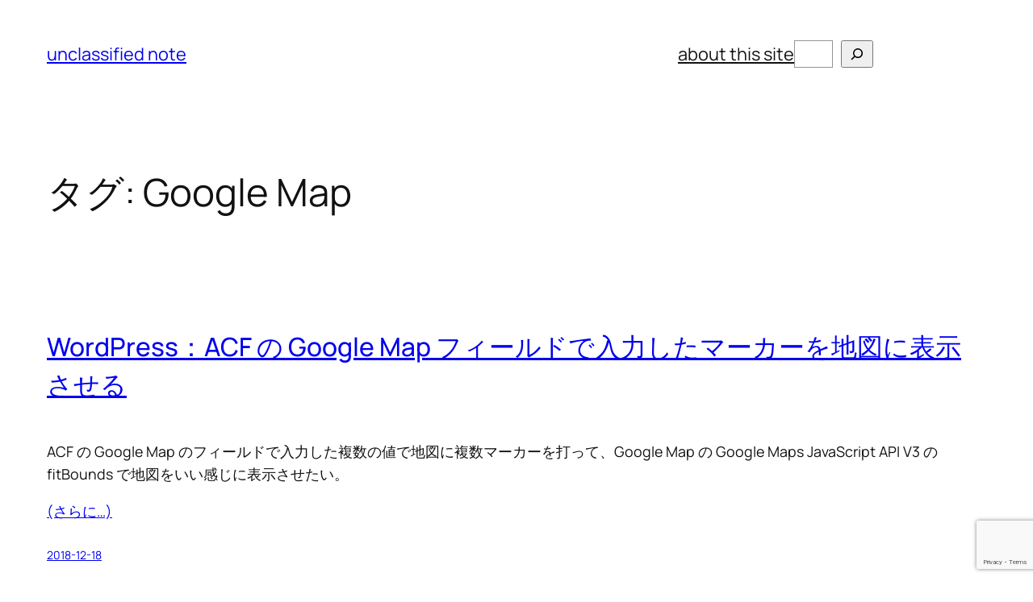

--- FILE ---
content_type: text/html; charset=utf-8
request_url: https://www.google.com/recaptcha/api2/anchor?ar=1&k=6LcI6mIpAAAAAOylwSrmksyTK2TFwXhACu4GqRel&co=aHR0cHM6Ly91bi5wYW5vcmFtYXdvcmtzLmpwOjQ0Mw..&hl=en&v=PoyoqOPhxBO7pBk68S4YbpHZ&size=invisible&anchor-ms=20000&execute-ms=30000&cb=bpd5b33ok7q
body_size: 48826
content:
<!DOCTYPE HTML><html dir="ltr" lang="en"><head><meta http-equiv="Content-Type" content="text/html; charset=UTF-8">
<meta http-equiv="X-UA-Compatible" content="IE=edge">
<title>reCAPTCHA</title>
<style type="text/css">
/* cyrillic-ext */
@font-face {
  font-family: 'Roboto';
  font-style: normal;
  font-weight: 400;
  font-stretch: 100%;
  src: url(//fonts.gstatic.com/s/roboto/v48/KFO7CnqEu92Fr1ME7kSn66aGLdTylUAMa3GUBHMdazTgWw.woff2) format('woff2');
  unicode-range: U+0460-052F, U+1C80-1C8A, U+20B4, U+2DE0-2DFF, U+A640-A69F, U+FE2E-FE2F;
}
/* cyrillic */
@font-face {
  font-family: 'Roboto';
  font-style: normal;
  font-weight: 400;
  font-stretch: 100%;
  src: url(//fonts.gstatic.com/s/roboto/v48/KFO7CnqEu92Fr1ME7kSn66aGLdTylUAMa3iUBHMdazTgWw.woff2) format('woff2');
  unicode-range: U+0301, U+0400-045F, U+0490-0491, U+04B0-04B1, U+2116;
}
/* greek-ext */
@font-face {
  font-family: 'Roboto';
  font-style: normal;
  font-weight: 400;
  font-stretch: 100%;
  src: url(//fonts.gstatic.com/s/roboto/v48/KFO7CnqEu92Fr1ME7kSn66aGLdTylUAMa3CUBHMdazTgWw.woff2) format('woff2');
  unicode-range: U+1F00-1FFF;
}
/* greek */
@font-face {
  font-family: 'Roboto';
  font-style: normal;
  font-weight: 400;
  font-stretch: 100%;
  src: url(//fonts.gstatic.com/s/roboto/v48/KFO7CnqEu92Fr1ME7kSn66aGLdTylUAMa3-UBHMdazTgWw.woff2) format('woff2');
  unicode-range: U+0370-0377, U+037A-037F, U+0384-038A, U+038C, U+038E-03A1, U+03A3-03FF;
}
/* math */
@font-face {
  font-family: 'Roboto';
  font-style: normal;
  font-weight: 400;
  font-stretch: 100%;
  src: url(//fonts.gstatic.com/s/roboto/v48/KFO7CnqEu92Fr1ME7kSn66aGLdTylUAMawCUBHMdazTgWw.woff2) format('woff2');
  unicode-range: U+0302-0303, U+0305, U+0307-0308, U+0310, U+0312, U+0315, U+031A, U+0326-0327, U+032C, U+032F-0330, U+0332-0333, U+0338, U+033A, U+0346, U+034D, U+0391-03A1, U+03A3-03A9, U+03B1-03C9, U+03D1, U+03D5-03D6, U+03F0-03F1, U+03F4-03F5, U+2016-2017, U+2034-2038, U+203C, U+2040, U+2043, U+2047, U+2050, U+2057, U+205F, U+2070-2071, U+2074-208E, U+2090-209C, U+20D0-20DC, U+20E1, U+20E5-20EF, U+2100-2112, U+2114-2115, U+2117-2121, U+2123-214F, U+2190, U+2192, U+2194-21AE, U+21B0-21E5, U+21F1-21F2, U+21F4-2211, U+2213-2214, U+2216-22FF, U+2308-230B, U+2310, U+2319, U+231C-2321, U+2336-237A, U+237C, U+2395, U+239B-23B7, U+23D0, U+23DC-23E1, U+2474-2475, U+25AF, U+25B3, U+25B7, U+25BD, U+25C1, U+25CA, U+25CC, U+25FB, U+266D-266F, U+27C0-27FF, U+2900-2AFF, U+2B0E-2B11, U+2B30-2B4C, U+2BFE, U+3030, U+FF5B, U+FF5D, U+1D400-1D7FF, U+1EE00-1EEFF;
}
/* symbols */
@font-face {
  font-family: 'Roboto';
  font-style: normal;
  font-weight: 400;
  font-stretch: 100%;
  src: url(//fonts.gstatic.com/s/roboto/v48/KFO7CnqEu92Fr1ME7kSn66aGLdTylUAMaxKUBHMdazTgWw.woff2) format('woff2');
  unicode-range: U+0001-000C, U+000E-001F, U+007F-009F, U+20DD-20E0, U+20E2-20E4, U+2150-218F, U+2190, U+2192, U+2194-2199, U+21AF, U+21E6-21F0, U+21F3, U+2218-2219, U+2299, U+22C4-22C6, U+2300-243F, U+2440-244A, U+2460-24FF, U+25A0-27BF, U+2800-28FF, U+2921-2922, U+2981, U+29BF, U+29EB, U+2B00-2BFF, U+4DC0-4DFF, U+FFF9-FFFB, U+10140-1018E, U+10190-1019C, U+101A0, U+101D0-101FD, U+102E0-102FB, U+10E60-10E7E, U+1D2C0-1D2D3, U+1D2E0-1D37F, U+1F000-1F0FF, U+1F100-1F1AD, U+1F1E6-1F1FF, U+1F30D-1F30F, U+1F315, U+1F31C, U+1F31E, U+1F320-1F32C, U+1F336, U+1F378, U+1F37D, U+1F382, U+1F393-1F39F, U+1F3A7-1F3A8, U+1F3AC-1F3AF, U+1F3C2, U+1F3C4-1F3C6, U+1F3CA-1F3CE, U+1F3D4-1F3E0, U+1F3ED, U+1F3F1-1F3F3, U+1F3F5-1F3F7, U+1F408, U+1F415, U+1F41F, U+1F426, U+1F43F, U+1F441-1F442, U+1F444, U+1F446-1F449, U+1F44C-1F44E, U+1F453, U+1F46A, U+1F47D, U+1F4A3, U+1F4B0, U+1F4B3, U+1F4B9, U+1F4BB, U+1F4BF, U+1F4C8-1F4CB, U+1F4D6, U+1F4DA, U+1F4DF, U+1F4E3-1F4E6, U+1F4EA-1F4ED, U+1F4F7, U+1F4F9-1F4FB, U+1F4FD-1F4FE, U+1F503, U+1F507-1F50B, U+1F50D, U+1F512-1F513, U+1F53E-1F54A, U+1F54F-1F5FA, U+1F610, U+1F650-1F67F, U+1F687, U+1F68D, U+1F691, U+1F694, U+1F698, U+1F6AD, U+1F6B2, U+1F6B9-1F6BA, U+1F6BC, U+1F6C6-1F6CF, U+1F6D3-1F6D7, U+1F6E0-1F6EA, U+1F6F0-1F6F3, U+1F6F7-1F6FC, U+1F700-1F7FF, U+1F800-1F80B, U+1F810-1F847, U+1F850-1F859, U+1F860-1F887, U+1F890-1F8AD, U+1F8B0-1F8BB, U+1F8C0-1F8C1, U+1F900-1F90B, U+1F93B, U+1F946, U+1F984, U+1F996, U+1F9E9, U+1FA00-1FA6F, U+1FA70-1FA7C, U+1FA80-1FA89, U+1FA8F-1FAC6, U+1FACE-1FADC, U+1FADF-1FAE9, U+1FAF0-1FAF8, U+1FB00-1FBFF;
}
/* vietnamese */
@font-face {
  font-family: 'Roboto';
  font-style: normal;
  font-weight: 400;
  font-stretch: 100%;
  src: url(//fonts.gstatic.com/s/roboto/v48/KFO7CnqEu92Fr1ME7kSn66aGLdTylUAMa3OUBHMdazTgWw.woff2) format('woff2');
  unicode-range: U+0102-0103, U+0110-0111, U+0128-0129, U+0168-0169, U+01A0-01A1, U+01AF-01B0, U+0300-0301, U+0303-0304, U+0308-0309, U+0323, U+0329, U+1EA0-1EF9, U+20AB;
}
/* latin-ext */
@font-face {
  font-family: 'Roboto';
  font-style: normal;
  font-weight: 400;
  font-stretch: 100%;
  src: url(//fonts.gstatic.com/s/roboto/v48/KFO7CnqEu92Fr1ME7kSn66aGLdTylUAMa3KUBHMdazTgWw.woff2) format('woff2');
  unicode-range: U+0100-02BA, U+02BD-02C5, U+02C7-02CC, U+02CE-02D7, U+02DD-02FF, U+0304, U+0308, U+0329, U+1D00-1DBF, U+1E00-1E9F, U+1EF2-1EFF, U+2020, U+20A0-20AB, U+20AD-20C0, U+2113, U+2C60-2C7F, U+A720-A7FF;
}
/* latin */
@font-face {
  font-family: 'Roboto';
  font-style: normal;
  font-weight: 400;
  font-stretch: 100%;
  src: url(//fonts.gstatic.com/s/roboto/v48/KFO7CnqEu92Fr1ME7kSn66aGLdTylUAMa3yUBHMdazQ.woff2) format('woff2');
  unicode-range: U+0000-00FF, U+0131, U+0152-0153, U+02BB-02BC, U+02C6, U+02DA, U+02DC, U+0304, U+0308, U+0329, U+2000-206F, U+20AC, U+2122, U+2191, U+2193, U+2212, U+2215, U+FEFF, U+FFFD;
}
/* cyrillic-ext */
@font-face {
  font-family: 'Roboto';
  font-style: normal;
  font-weight: 500;
  font-stretch: 100%;
  src: url(//fonts.gstatic.com/s/roboto/v48/KFO7CnqEu92Fr1ME7kSn66aGLdTylUAMa3GUBHMdazTgWw.woff2) format('woff2');
  unicode-range: U+0460-052F, U+1C80-1C8A, U+20B4, U+2DE0-2DFF, U+A640-A69F, U+FE2E-FE2F;
}
/* cyrillic */
@font-face {
  font-family: 'Roboto';
  font-style: normal;
  font-weight: 500;
  font-stretch: 100%;
  src: url(//fonts.gstatic.com/s/roboto/v48/KFO7CnqEu92Fr1ME7kSn66aGLdTylUAMa3iUBHMdazTgWw.woff2) format('woff2');
  unicode-range: U+0301, U+0400-045F, U+0490-0491, U+04B0-04B1, U+2116;
}
/* greek-ext */
@font-face {
  font-family: 'Roboto';
  font-style: normal;
  font-weight: 500;
  font-stretch: 100%;
  src: url(//fonts.gstatic.com/s/roboto/v48/KFO7CnqEu92Fr1ME7kSn66aGLdTylUAMa3CUBHMdazTgWw.woff2) format('woff2');
  unicode-range: U+1F00-1FFF;
}
/* greek */
@font-face {
  font-family: 'Roboto';
  font-style: normal;
  font-weight: 500;
  font-stretch: 100%;
  src: url(//fonts.gstatic.com/s/roboto/v48/KFO7CnqEu92Fr1ME7kSn66aGLdTylUAMa3-UBHMdazTgWw.woff2) format('woff2');
  unicode-range: U+0370-0377, U+037A-037F, U+0384-038A, U+038C, U+038E-03A1, U+03A3-03FF;
}
/* math */
@font-face {
  font-family: 'Roboto';
  font-style: normal;
  font-weight: 500;
  font-stretch: 100%;
  src: url(//fonts.gstatic.com/s/roboto/v48/KFO7CnqEu92Fr1ME7kSn66aGLdTylUAMawCUBHMdazTgWw.woff2) format('woff2');
  unicode-range: U+0302-0303, U+0305, U+0307-0308, U+0310, U+0312, U+0315, U+031A, U+0326-0327, U+032C, U+032F-0330, U+0332-0333, U+0338, U+033A, U+0346, U+034D, U+0391-03A1, U+03A3-03A9, U+03B1-03C9, U+03D1, U+03D5-03D6, U+03F0-03F1, U+03F4-03F5, U+2016-2017, U+2034-2038, U+203C, U+2040, U+2043, U+2047, U+2050, U+2057, U+205F, U+2070-2071, U+2074-208E, U+2090-209C, U+20D0-20DC, U+20E1, U+20E5-20EF, U+2100-2112, U+2114-2115, U+2117-2121, U+2123-214F, U+2190, U+2192, U+2194-21AE, U+21B0-21E5, U+21F1-21F2, U+21F4-2211, U+2213-2214, U+2216-22FF, U+2308-230B, U+2310, U+2319, U+231C-2321, U+2336-237A, U+237C, U+2395, U+239B-23B7, U+23D0, U+23DC-23E1, U+2474-2475, U+25AF, U+25B3, U+25B7, U+25BD, U+25C1, U+25CA, U+25CC, U+25FB, U+266D-266F, U+27C0-27FF, U+2900-2AFF, U+2B0E-2B11, U+2B30-2B4C, U+2BFE, U+3030, U+FF5B, U+FF5D, U+1D400-1D7FF, U+1EE00-1EEFF;
}
/* symbols */
@font-face {
  font-family: 'Roboto';
  font-style: normal;
  font-weight: 500;
  font-stretch: 100%;
  src: url(//fonts.gstatic.com/s/roboto/v48/KFO7CnqEu92Fr1ME7kSn66aGLdTylUAMaxKUBHMdazTgWw.woff2) format('woff2');
  unicode-range: U+0001-000C, U+000E-001F, U+007F-009F, U+20DD-20E0, U+20E2-20E4, U+2150-218F, U+2190, U+2192, U+2194-2199, U+21AF, U+21E6-21F0, U+21F3, U+2218-2219, U+2299, U+22C4-22C6, U+2300-243F, U+2440-244A, U+2460-24FF, U+25A0-27BF, U+2800-28FF, U+2921-2922, U+2981, U+29BF, U+29EB, U+2B00-2BFF, U+4DC0-4DFF, U+FFF9-FFFB, U+10140-1018E, U+10190-1019C, U+101A0, U+101D0-101FD, U+102E0-102FB, U+10E60-10E7E, U+1D2C0-1D2D3, U+1D2E0-1D37F, U+1F000-1F0FF, U+1F100-1F1AD, U+1F1E6-1F1FF, U+1F30D-1F30F, U+1F315, U+1F31C, U+1F31E, U+1F320-1F32C, U+1F336, U+1F378, U+1F37D, U+1F382, U+1F393-1F39F, U+1F3A7-1F3A8, U+1F3AC-1F3AF, U+1F3C2, U+1F3C4-1F3C6, U+1F3CA-1F3CE, U+1F3D4-1F3E0, U+1F3ED, U+1F3F1-1F3F3, U+1F3F5-1F3F7, U+1F408, U+1F415, U+1F41F, U+1F426, U+1F43F, U+1F441-1F442, U+1F444, U+1F446-1F449, U+1F44C-1F44E, U+1F453, U+1F46A, U+1F47D, U+1F4A3, U+1F4B0, U+1F4B3, U+1F4B9, U+1F4BB, U+1F4BF, U+1F4C8-1F4CB, U+1F4D6, U+1F4DA, U+1F4DF, U+1F4E3-1F4E6, U+1F4EA-1F4ED, U+1F4F7, U+1F4F9-1F4FB, U+1F4FD-1F4FE, U+1F503, U+1F507-1F50B, U+1F50D, U+1F512-1F513, U+1F53E-1F54A, U+1F54F-1F5FA, U+1F610, U+1F650-1F67F, U+1F687, U+1F68D, U+1F691, U+1F694, U+1F698, U+1F6AD, U+1F6B2, U+1F6B9-1F6BA, U+1F6BC, U+1F6C6-1F6CF, U+1F6D3-1F6D7, U+1F6E0-1F6EA, U+1F6F0-1F6F3, U+1F6F7-1F6FC, U+1F700-1F7FF, U+1F800-1F80B, U+1F810-1F847, U+1F850-1F859, U+1F860-1F887, U+1F890-1F8AD, U+1F8B0-1F8BB, U+1F8C0-1F8C1, U+1F900-1F90B, U+1F93B, U+1F946, U+1F984, U+1F996, U+1F9E9, U+1FA00-1FA6F, U+1FA70-1FA7C, U+1FA80-1FA89, U+1FA8F-1FAC6, U+1FACE-1FADC, U+1FADF-1FAE9, U+1FAF0-1FAF8, U+1FB00-1FBFF;
}
/* vietnamese */
@font-face {
  font-family: 'Roboto';
  font-style: normal;
  font-weight: 500;
  font-stretch: 100%;
  src: url(//fonts.gstatic.com/s/roboto/v48/KFO7CnqEu92Fr1ME7kSn66aGLdTylUAMa3OUBHMdazTgWw.woff2) format('woff2');
  unicode-range: U+0102-0103, U+0110-0111, U+0128-0129, U+0168-0169, U+01A0-01A1, U+01AF-01B0, U+0300-0301, U+0303-0304, U+0308-0309, U+0323, U+0329, U+1EA0-1EF9, U+20AB;
}
/* latin-ext */
@font-face {
  font-family: 'Roboto';
  font-style: normal;
  font-weight: 500;
  font-stretch: 100%;
  src: url(//fonts.gstatic.com/s/roboto/v48/KFO7CnqEu92Fr1ME7kSn66aGLdTylUAMa3KUBHMdazTgWw.woff2) format('woff2');
  unicode-range: U+0100-02BA, U+02BD-02C5, U+02C7-02CC, U+02CE-02D7, U+02DD-02FF, U+0304, U+0308, U+0329, U+1D00-1DBF, U+1E00-1E9F, U+1EF2-1EFF, U+2020, U+20A0-20AB, U+20AD-20C0, U+2113, U+2C60-2C7F, U+A720-A7FF;
}
/* latin */
@font-face {
  font-family: 'Roboto';
  font-style: normal;
  font-weight: 500;
  font-stretch: 100%;
  src: url(//fonts.gstatic.com/s/roboto/v48/KFO7CnqEu92Fr1ME7kSn66aGLdTylUAMa3yUBHMdazQ.woff2) format('woff2');
  unicode-range: U+0000-00FF, U+0131, U+0152-0153, U+02BB-02BC, U+02C6, U+02DA, U+02DC, U+0304, U+0308, U+0329, U+2000-206F, U+20AC, U+2122, U+2191, U+2193, U+2212, U+2215, U+FEFF, U+FFFD;
}
/* cyrillic-ext */
@font-face {
  font-family: 'Roboto';
  font-style: normal;
  font-weight: 900;
  font-stretch: 100%;
  src: url(//fonts.gstatic.com/s/roboto/v48/KFO7CnqEu92Fr1ME7kSn66aGLdTylUAMa3GUBHMdazTgWw.woff2) format('woff2');
  unicode-range: U+0460-052F, U+1C80-1C8A, U+20B4, U+2DE0-2DFF, U+A640-A69F, U+FE2E-FE2F;
}
/* cyrillic */
@font-face {
  font-family: 'Roboto';
  font-style: normal;
  font-weight: 900;
  font-stretch: 100%;
  src: url(//fonts.gstatic.com/s/roboto/v48/KFO7CnqEu92Fr1ME7kSn66aGLdTylUAMa3iUBHMdazTgWw.woff2) format('woff2');
  unicode-range: U+0301, U+0400-045F, U+0490-0491, U+04B0-04B1, U+2116;
}
/* greek-ext */
@font-face {
  font-family: 'Roboto';
  font-style: normal;
  font-weight: 900;
  font-stretch: 100%;
  src: url(//fonts.gstatic.com/s/roboto/v48/KFO7CnqEu92Fr1ME7kSn66aGLdTylUAMa3CUBHMdazTgWw.woff2) format('woff2');
  unicode-range: U+1F00-1FFF;
}
/* greek */
@font-face {
  font-family: 'Roboto';
  font-style: normal;
  font-weight: 900;
  font-stretch: 100%;
  src: url(//fonts.gstatic.com/s/roboto/v48/KFO7CnqEu92Fr1ME7kSn66aGLdTylUAMa3-UBHMdazTgWw.woff2) format('woff2');
  unicode-range: U+0370-0377, U+037A-037F, U+0384-038A, U+038C, U+038E-03A1, U+03A3-03FF;
}
/* math */
@font-face {
  font-family: 'Roboto';
  font-style: normal;
  font-weight: 900;
  font-stretch: 100%;
  src: url(//fonts.gstatic.com/s/roboto/v48/KFO7CnqEu92Fr1ME7kSn66aGLdTylUAMawCUBHMdazTgWw.woff2) format('woff2');
  unicode-range: U+0302-0303, U+0305, U+0307-0308, U+0310, U+0312, U+0315, U+031A, U+0326-0327, U+032C, U+032F-0330, U+0332-0333, U+0338, U+033A, U+0346, U+034D, U+0391-03A1, U+03A3-03A9, U+03B1-03C9, U+03D1, U+03D5-03D6, U+03F0-03F1, U+03F4-03F5, U+2016-2017, U+2034-2038, U+203C, U+2040, U+2043, U+2047, U+2050, U+2057, U+205F, U+2070-2071, U+2074-208E, U+2090-209C, U+20D0-20DC, U+20E1, U+20E5-20EF, U+2100-2112, U+2114-2115, U+2117-2121, U+2123-214F, U+2190, U+2192, U+2194-21AE, U+21B0-21E5, U+21F1-21F2, U+21F4-2211, U+2213-2214, U+2216-22FF, U+2308-230B, U+2310, U+2319, U+231C-2321, U+2336-237A, U+237C, U+2395, U+239B-23B7, U+23D0, U+23DC-23E1, U+2474-2475, U+25AF, U+25B3, U+25B7, U+25BD, U+25C1, U+25CA, U+25CC, U+25FB, U+266D-266F, U+27C0-27FF, U+2900-2AFF, U+2B0E-2B11, U+2B30-2B4C, U+2BFE, U+3030, U+FF5B, U+FF5D, U+1D400-1D7FF, U+1EE00-1EEFF;
}
/* symbols */
@font-face {
  font-family: 'Roboto';
  font-style: normal;
  font-weight: 900;
  font-stretch: 100%;
  src: url(//fonts.gstatic.com/s/roboto/v48/KFO7CnqEu92Fr1ME7kSn66aGLdTylUAMaxKUBHMdazTgWw.woff2) format('woff2');
  unicode-range: U+0001-000C, U+000E-001F, U+007F-009F, U+20DD-20E0, U+20E2-20E4, U+2150-218F, U+2190, U+2192, U+2194-2199, U+21AF, U+21E6-21F0, U+21F3, U+2218-2219, U+2299, U+22C4-22C6, U+2300-243F, U+2440-244A, U+2460-24FF, U+25A0-27BF, U+2800-28FF, U+2921-2922, U+2981, U+29BF, U+29EB, U+2B00-2BFF, U+4DC0-4DFF, U+FFF9-FFFB, U+10140-1018E, U+10190-1019C, U+101A0, U+101D0-101FD, U+102E0-102FB, U+10E60-10E7E, U+1D2C0-1D2D3, U+1D2E0-1D37F, U+1F000-1F0FF, U+1F100-1F1AD, U+1F1E6-1F1FF, U+1F30D-1F30F, U+1F315, U+1F31C, U+1F31E, U+1F320-1F32C, U+1F336, U+1F378, U+1F37D, U+1F382, U+1F393-1F39F, U+1F3A7-1F3A8, U+1F3AC-1F3AF, U+1F3C2, U+1F3C4-1F3C6, U+1F3CA-1F3CE, U+1F3D4-1F3E0, U+1F3ED, U+1F3F1-1F3F3, U+1F3F5-1F3F7, U+1F408, U+1F415, U+1F41F, U+1F426, U+1F43F, U+1F441-1F442, U+1F444, U+1F446-1F449, U+1F44C-1F44E, U+1F453, U+1F46A, U+1F47D, U+1F4A3, U+1F4B0, U+1F4B3, U+1F4B9, U+1F4BB, U+1F4BF, U+1F4C8-1F4CB, U+1F4D6, U+1F4DA, U+1F4DF, U+1F4E3-1F4E6, U+1F4EA-1F4ED, U+1F4F7, U+1F4F9-1F4FB, U+1F4FD-1F4FE, U+1F503, U+1F507-1F50B, U+1F50D, U+1F512-1F513, U+1F53E-1F54A, U+1F54F-1F5FA, U+1F610, U+1F650-1F67F, U+1F687, U+1F68D, U+1F691, U+1F694, U+1F698, U+1F6AD, U+1F6B2, U+1F6B9-1F6BA, U+1F6BC, U+1F6C6-1F6CF, U+1F6D3-1F6D7, U+1F6E0-1F6EA, U+1F6F0-1F6F3, U+1F6F7-1F6FC, U+1F700-1F7FF, U+1F800-1F80B, U+1F810-1F847, U+1F850-1F859, U+1F860-1F887, U+1F890-1F8AD, U+1F8B0-1F8BB, U+1F8C0-1F8C1, U+1F900-1F90B, U+1F93B, U+1F946, U+1F984, U+1F996, U+1F9E9, U+1FA00-1FA6F, U+1FA70-1FA7C, U+1FA80-1FA89, U+1FA8F-1FAC6, U+1FACE-1FADC, U+1FADF-1FAE9, U+1FAF0-1FAF8, U+1FB00-1FBFF;
}
/* vietnamese */
@font-face {
  font-family: 'Roboto';
  font-style: normal;
  font-weight: 900;
  font-stretch: 100%;
  src: url(//fonts.gstatic.com/s/roboto/v48/KFO7CnqEu92Fr1ME7kSn66aGLdTylUAMa3OUBHMdazTgWw.woff2) format('woff2');
  unicode-range: U+0102-0103, U+0110-0111, U+0128-0129, U+0168-0169, U+01A0-01A1, U+01AF-01B0, U+0300-0301, U+0303-0304, U+0308-0309, U+0323, U+0329, U+1EA0-1EF9, U+20AB;
}
/* latin-ext */
@font-face {
  font-family: 'Roboto';
  font-style: normal;
  font-weight: 900;
  font-stretch: 100%;
  src: url(//fonts.gstatic.com/s/roboto/v48/KFO7CnqEu92Fr1ME7kSn66aGLdTylUAMa3KUBHMdazTgWw.woff2) format('woff2');
  unicode-range: U+0100-02BA, U+02BD-02C5, U+02C7-02CC, U+02CE-02D7, U+02DD-02FF, U+0304, U+0308, U+0329, U+1D00-1DBF, U+1E00-1E9F, U+1EF2-1EFF, U+2020, U+20A0-20AB, U+20AD-20C0, U+2113, U+2C60-2C7F, U+A720-A7FF;
}
/* latin */
@font-face {
  font-family: 'Roboto';
  font-style: normal;
  font-weight: 900;
  font-stretch: 100%;
  src: url(//fonts.gstatic.com/s/roboto/v48/KFO7CnqEu92Fr1ME7kSn66aGLdTylUAMa3yUBHMdazQ.woff2) format('woff2');
  unicode-range: U+0000-00FF, U+0131, U+0152-0153, U+02BB-02BC, U+02C6, U+02DA, U+02DC, U+0304, U+0308, U+0329, U+2000-206F, U+20AC, U+2122, U+2191, U+2193, U+2212, U+2215, U+FEFF, U+FFFD;
}

</style>
<link rel="stylesheet" type="text/css" href="https://www.gstatic.com/recaptcha/releases/PoyoqOPhxBO7pBk68S4YbpHZ/styles__ltr.css">
<script nonce="XOPdOjF3EgK3kdPPEiwG-A" type="text/javascript">window['__recaptcha_api'] = 'https://www.google.com/recaptcha/api2/';</script>
<script type="text/javascript" src="https://www.gstatic.com/recaptcha/releases/PoyoqOPhxBO7pBk68S4YbpHZ/recaptcha__en.js" nonce="XOPdOjF3EgK3kdPPEiwG-A">
      
    </script></head>
<body><div id="rc-anchor-alert" class="rc-anchor-alert"></div>
<input type="hidden" id="recaptcha-token" value="[base64]">
<script type="text/javascript" nonce="XOPdOjF3EgK3kdPPEiwG-A">
      recaptcha.anchor.Main.init("[\x22ainput\x22,[\x22bgdata\x22,\x22\x22,\[base64]/[base64]/[base64]/KE4oMTI0LHYsdi5HKSxMWihsLHYpKTpOKDEyNCx2LGwpLFYpLHYpLFQpKSxGKDE3MSx2KX0scjc9ZnVuY3Rpb24obCl7cmV0dXJuIGx9LEM9ZnVuY3Rpb24obCxWLHYpe04odixsLFYpLFZbYWtdPTI3OTZ9LG49ZnVuY3Rpb24obCxWKXtWLlg9KChWLlg/[base64]/[base64]/[base64]/[base64]/[base64]/[base64]/[base64]/[base64]/[base64]/[base64]/[base64]\\u003d\x22,\[base64]\\u003d\\u003d\x22,\x22eXrCj8ORwr/Ds8KIFG3Dr8OdwpXCr0plTGDCisO/FcKzI3fDq8OfOMOROlDDisOdDcKqcRPDi8KsMcODw7wXw4lGwrbClsOsB8K0w7I2w4paQWXCqsO/SsKDwrDCusOUwoN9w4PCgsObZUofwqfDmcO0wrpTw4nDtMKKw4UBwoDCh0DDondjDAdTw5sYwq/ClUrCqyTCkF11dUEtWMOaEMOLwpHClD/DlQ3CnsOoRnU8e8KvXDExw4M9R2RRwqglwoTCmMKLw7XDtcO/QzRGw7XCtMOxw6NWGcK5NizCqsOnw5gVwpg/[base64]/CilzDgRAWw4lvGMOdwqhzw5rCu1l/w6HDqcKlwpJEMcKYwofCg1/Dt8Kjw6ZACwAVwrDCqcOOwqPCuh8TSWkzN3PCp8KRwoXCuMOywrpEw6Ilw7XCoMOZw7VxaV/CvF3DqHBfXFXDpcKoBsK2C0JLw6/[base64]/w7Y1N8OFwr87BD3Dn8K/QsOAw6HDjsOcwqLCgQ/DqsOHw7JTH8ORcMOAfA7CuzTCgMKQCk7Dk8KKAcKEAUjDsMOGOBc9w6nDjsKfG8OmIkzCsBvDiMK6wqrDiFkdQGI/[base64]/[base64]/DlFspwrnDmcKew6YIKRXDj2M0wqYWw7zCjiFlfcKcNj8gwpQnNcOfw5BLw4bCsEZ4w7fDh8OVYUPDnybCoVEzwqNgPsKuw7dEwrrChcOuwpPDuzJbPMKHX8OzaHbCnFHCocOWwpxZHsONw4MCFsO8w7tIw7sFL8K6WjjCinLDrcK6GAtKw488GnPCgiFKw5/DjsO2GcOIYMOTD8KfwojCucOcwpt8w7VBHAnDvEQlVGFcwqB5a8Ksw5gqwo/DtQ4SHsOoMQIefcKCwpTDuH4XwrZXKETDqSXCmQ7DslXDv8KUKcK0wq8+TzxCw7ZBw5t3wrJkTnrCgsORbB7DuQZqMsKXw5/CnzFzW1HDsgLCu8KgwoMNwqguAxpzWcKdwrN2w5dHw6tLXQQxT8OtwpZvw6HDtsOBB8OsUWd/asOQNDtzUhvDq8OrFcOgM8OJY8Kkw4zCm8Oyw6oww4MPw5fCoFFrdGtXwp7Dv8KBwrpiw6wFalYQwo3Du3/DusOEcmDCq8ORw5bClgXCmVTDm8K4AMOSYsOSZsKVwpNgwqRwEnfCocOTXMOyPxd4bsKqGcKBw4fCi8Osw5tsRGzCrsOWwp9XYcKsw5/DplPDvGx1wos+w7odwoTCswF5wqvDul7Dj8Oibnc0HkEjw4LDoWsew5phOAoIcg56wpRCw4zChCfDuwvCrVtVw60ewrYVw5QRX8KsJW/DmGbDvsKWwqhlP2VVw7zCjBglf8OoWMKZCsOeFnsGGMKZNjd4wpwnwoFSfcKgwpXCt8KqWcOPw6TDknRUH3XCp1rDlcKNTGPDjsO0WRV/FMOwwq9wOVrDvn/Ctx7Do8KGCFvChMODwqQpIkMASnbDhwTCisOjEG5Rw4hRfSLDjcKGw6Blw7kCfsK9w60OwrLCicOIw4VNFnQnZRjDssK7Dh/CqMK0w6rCuMK3w7AcPsO0c3B6XgHDkMOJwpt8LGHCnMKjwoQaQDB6wrcaSkfDngvCnGEnw6jDmG7ChsKqEMKxw6kTw6ZRQTYmaxNVw5PDsx1Rw63CmRLCsSY4TRPCs8KxMljCjcK0XsOtw4dAw5rCl24+wpgcwq9Jw5rClcOZaj7CtMKBw6nDvB/DgcOMw4/[base64]/wrvDrBDDgxDCuTxpwrF0woHDk8Kzw4zCgjxawoHDshDDpsKNw6IQwrLCmGnCtQsUcGwACBrCvsKpwqhxw73DnEjDkMKfwoRew6/[base64]/[base64]/[base64]/eQ8cZsKsYj7Cu0Vgw5ZNw5Znb1xRw4jCvsKuQGArwo54w7cyw5TDuyfCvnfDtsKaJQzCu3TDkMOZD8KqwpQ7T8KqABbDkcKdw5/Dl0bDtWLDsG8Rwr3CjRvDpsORQ8OleRFaN3LCmsKOwoRmw5BEw79Jw4vDnsKHWsK1bMKiwq1leSBSUcK8YWE2w6krHksLwqUvwqt2ZR0HByZJwqTDpAjDinjDqcOhwr4hw5vCuzHDhcOvbV3DoEx/wqPCpH9LPjXDoy5Cw7zDtnEXwqXCkcO/w4PDkSvCgRTDmEl1ZEc+w4vDumUuwqrCksK4w5jDk1wiwoM3PiPCthdawpTDnMOqFw/Cn8K0TAPCnT7Cg8Ovw5zClMOxwqnCu8OkXGvCocKEHAMSDMKiwrLDhwYaS14ubcKlRcKQN2bCrlDDo8OOOQ3CtsKod8OSfMKTwppMLMO4QMOhTiduHcKIw7NTYnfCosO3EMO+T8OeXGjDgMO0woDCrsOdEU/[base64]/DoiExw6HCuz/Djg49JADDrTh7T8KYw5ogKnbCosO+MMOawrPCiMK6wpPCg8OYwoYxw5ZbwrDCuyJ1PEFzCsKpwrt2w7JQwq8nwo7CsMODFMKde8KUUENMZkEcwpB0KcKtKsOkY8Odw5cFw58rw7/CkAxIXMOQw7jDgcKjwqodwqrCkHjDo8OxY8K3LnI3eH7CmcOgw73Dl8KdwonCgjjDnGIxwoQbHcKUw6TDqijChsOPaMKbcjnDl8OAXl1nwrDDnsKEbWDCmxkRwpfDsWp/JS5cOFxMw6tgcxJ8w6jCgixtcifDr1jCosOYwoY3w6jDkMOFMsO0wrZDwqvCjBVOwo/CnUPCuQwmw4wiw4QSRMOiM8KJQsK5wpk7w5rCpkgnw6nDpQ8Qw7kpwoMeBsOuw5JcNsKRPMKywr1TOMOFA27DsFnCl8Kqw5gTOsORwrrDm3DDgMKXXsOEGMKkw7k9KxhAwqF3wrDCsMOuwrJcw7ZvNEIqHj/CjcKER8KFw4DCl8K7w7hXwqURCcKUBiXCr8K7w5jCosO4woUzD8K3ehnCkMKRwpnDh2pcB8KEaATDl3nDv8OQLH0yw7prEMOpwrnCh2VTJXNswp/[base64]/DoUfCj8KAYsOyw7fDsCtIw5cRUMOswpPDk24vwp00woDCpV3Cqgwpw4PCrk/DuhsAPsOqPg/CiXF4N8KpLXMlHsKlTsOAfgnCiSXDhsOcWllLw7RZwqdDGcK8wrTCi8KDUGTCgcOVw64xw7Yqwp1jdirCr8OfwooIwqTDpQvCjCbCmcOfPMK/UwFYRyhfw5XCoCJ1wpnDo8OWwrLDqDx4OkjCv8ObBsKIwr1zYmcFb8KhNcOIGRZgUlXDosOdb3l+wosbwrkoQsOQwo7DvMOGSsKrw6oKWcOmwrnCo3vDlRdgOGJgKsOzwqosw515REAQw7zDhULCkMOiJ8OOWj/[base64]/[base64]/fMKmMmfDhcOFw7PDjsKuHMKAdAXClSheQ8KELHJNw6bDtFzDg8O/wq5hFDZdw5Mtw47CscOCw7rDq8KLw7V5e8OuwpJmwoHDlcKtCsK6wrZcTHrDm0/Dr8OrwrPCuh87wrNuUcOnwrvDjsKZVMOCw4oqw5DCr0AMJi0JBnk0MmrCmcOWwrd8cWjDo8KVbgHCmXVtwq7DmsKLwqXDhcKpdj19Ii9/MEslS1fDocOXOi1aw5fDtQTCqcOvBycKw49SwoQAwoDCt8OWwoQEQwcNWsOjenYww70YIMKiey/Dq8OMw4NZw6XCoMO3Q8Kkw6vCtk3Ct2dEwoLDo8Oxw6DDr1XDo8O6wp/CuMO9KMK6PcOpaMKBwpXDj8OQGcKTw67CisOQwpA9Gj3DtnXDumJFw4JLOsOIw6RUAMOqw6ULbsKGPsOIwqkfw6hEBRTCmMKaTzrDui7CvgHCrcKYHMObwpY2wo3DglZkOxUTw6NuwocHbMKOUEjDjRpOXU/[base64]/CqgM4SBgIwph7w6E4w4hQw4RRw4nCs8KlW8OkwpPCtyIPw6A0w4vCthsGwq0Yw57CvcO/PAbCvxMSZMOjwoI6w7JWwrjCvlLCocKpw6QMH0Bjwqs+w4Vnw5IBAGApwojDqcKdCMOZw6LCr1gCwrEiRhBBw6DCqcKxw6phw5fDnRIpw4zDkwNwR8OYQsOJwqLCr25FwqTDsjUIIn7CpCU+w5kaw6bDoRpiwqltKw/[base64]/Dvi4/w5rChTwReSfCg8Khw6TCvsO6woURwqzCnSdawq7CmsOuLsKrwqsVwpTDoCzDvMOLODwxGMKUw4URSWsZw40DPhM7M8O/G8OFwoHDn8OnKD4gIRUWJ8Kcw6FowqlcGB7CvS8aw4/DkX4qwrhEw7fCom5HYT/Dn8KDw6dAbMKrw4XDuUbCl8Oyw7HDocOuXcO3w4jCtWQQwq9cGMKRw5fDn8OBMm4Aw4XDtFTChcK3OU/DjsO/[base64]/[base64]/Dtmd3b0XDiSI9DsKKwrzDlcOGVkfCt2hVwpE+w4sKwpDCizUDUnLDnsOOwr8YwqLDkcKAw55HZ0xlw57Dk8OXw4jDgsKewrUBZsK/w5TDs8K2bcOQAcO7ITB5GMOCw6nCrgkfwrjDvkMWw41cw5fCszlMT8KAJMKWX8OlT8O5w7slIsOyBCXDscONOMKTw7wEfGHDusKhw7nDjCnDsHogK282O3MowpvDuXzCqh7DksOfcnLDslfCqFTCrE/[base64]/[base64]/[base64]/Dv8OOciHCrALCgsKGHMOyw4bCj3PCicOgT8ODM8O+fFhyw4saQsKNLsORLsKxw7rCuyjDosKcw4BuIsOvG3PDvUFMw4ESTMOALCZLNcO0wqRbDnPCp2nDkyPCqAvDlWVBwqspw4XDgBrCqAQAw7Jrwp/Cn0jDpsO1ZwLCiUPCs8OxwoLDksKoFWvDosKvw44ZwrzDgMO6w5HDoDQXBw0iwo9Hw6opCAXCpjMlw5HChcO6OQ8BC8K5wqfCrXo3w6dBXMOxwowNRm/[base64]/CgMOkWm5FWysLwoEdADQ2QMKkdg9IHW5nC0tPZsOCFMONUsKyLMK/w6MtQ8OlfsOdSXLCksO9G1bDhCjDhsO2KsOed0YJVMO5T1PCr8OMQMOlw4FEWsOjLmTDrWBnQ8K6w63DqWnDhsK8VQMEBBHDmTNIw4suc8Kyw43DnTdvwr4dwrnDjCPCjVfCoh/DjcK/wppcF8KIA8Kbw45AwoDCpTvCtsKRw73Dl8KFCsKXesOnJTwdwq3CsCfCog/[base64]/DhX/Dt8Oww5vDlnwKw6BtRRopw5PDjSvDrA9fBzLDmxhWw5nDtB3CocKewo7DnzLCoMOCw4Zgw4AGw6ZAw6LDtcOvw4vClSJFDyVXSxlWwrTDkMO+wrLCqMK+w6rDiWLCnApzQjpyEsKwf3/[base64]/ClyrCjWZ9EMKdwrzDg1zDrGYXw73Dp8OtGiHCtcO5YcOiAUwwcTTCvT0dw6dfwojDmy3CrAoTwoPCr8KOQcKuG8KRw5vDuMKnw6lMDMOgLMKJBirCtTfDhkI8CSXCq8OVwognc21Pw5/DgkkaRTvConkXGsKfeHVJw73Dky/CoHkKw6NwwrVtPTPDrsKxLXsuAxxyw73Dlx1ewrbDisKIAhfCh8OIwqzDlU3DtTzCisOVwqTDhsKjw60UMcOZw4vCqRnDoGfDuFfClw5ZwotDw5DDhDTDjzw6XsKYccOow7xtw5xnTB/CqgY9wolCG8O5bzNGwro+wokLw5JSw5TCncKpw57Dg8Kww7kpw61rwpfDlsK1fGHCrsOdFcK0woV3UMKqbCkOw6Jiw7rCgcKLKyxew7UYw7bClFAUw6VVHHBCDcKNQi/CocOiwrzDhEjCmScWcU0jZsK/YMO4wpPDpQdEQFvCqsKhMcOxQWZFBgt/w5/CsU0rP14Fw6bDh8OAw55zwojDtGdaayoQw6/DmRQZwqPDlMKWw4suw4MFAlvDucOjW8OGwrgiC8KKw6FzaSPDjsOQZMOFZcK1exvCs17CmTzDg07ClsKALMKfA8OODF/DlHrDiBrDgcOcwrfCnsKCw5k4bcK+w6scBVzCs0fCnTjCh1rDt1YELEfCksOHw5/Dg8K7wqfCtVtqVl7ChnJXccKEwqXCisO2woXDvx7DuzRcTVJZdENpagrDmRHClMOawpfCtsK+IMOswprDm8OLQ0/[base64]/wrAGQMKbw7NXwrVwMgYGw69HJmAzw7bDrxPDtcKbCMO/M8ODGksdbgpNwq3CsMOywqZMTMO4wqARw7EOw6PCjMKGCw9Ff1jCjcOvw6nCi2TDgMOeTMKbJMOvczvCnsKeT8OYNsKFakDDqQg/[base64]/f1EsJcKLw4bDpRTCsyFFw5jCimTCvsOtw5/DgAXCtMOKwozDgsKdSsO6SAfCjsOLBcKzJABlV2N8XgfCkiZtw6rCpybDnE7Dg8ONL8OKLFIsMDvDmsKpw5Q5JxvChcO9wrTDs8Krw584E8K7woVRRsKhKMOsX8O0w6fDs8K/LHLDrGNTD10vwpc7WMOLcQ5kR8ONwrrCtsOWwoddNsOkw5nDig4owpXDpMOww6fDpsKtwpJrw7/[base64]/CqcKjLMO2OyJdwohXRXE/[base64]/DksKEw7RiYQZVcWAWw78UccO2w7IoYMKmLgt0woHCkMOIw7PDuVNVwqYIwpDCpSDDtHlHJcK+wqzDssKgwq99FifDszTDuMK0wpxwwo5lw7MrwqtjwpMLXj/CohV1XDoUGsOFQXfDuMOyJxrCm0FIGlZgwp0kw5XCt3IlwowzQjXCpXAyw4nDgxQ1w4nDm3PCnCECFsK0w4XCo2NswqLDmi5rw69pA8KrRcKYZcK0FMKgHsOMPn1Pw61Qw5/Dgxp6NzAGwpjCvcK2Lz5GwrPDq2EMwrQ1wobCjyPCuzrDtCLDm8OnZsKOw5Ffw5E1w5gZBcO0wofCsAwjMcKAfHXCkGjDjMK4LATDvAAcTXo2HsKBFDUtwrUGwobDnmphw63Dn8Kkw6bCi3Q7JsKiw4/[base64]/wrEMC8KdOy3CrkJMYmN3w601UMODXsKKw5kGw4R/[base64]/PStTw7RJw7/Dim0RUcOpZDMJNGvCjXzDoz15wrJ+w4/[base64]/K3zCtFrDo23Cslh/[base64]/ClcONwrzDgnbDrFV1w4vDjsKawoHCmsOuRMK/wqAIAXZXeMOcw6HCjxsHJh3CvMO0XW9Mwq/[base64]/DnRrDr8KdwqfCl8KcPcK/wqFFw4c1eX19SXNbw69xw6PDkHzDncOiwobCp8KowovDlcOGSFlGNxkbMxtnKEvDocKlwrQkw4JTAsKZZMOtw5fCqMOeA8O9wq3ChGwuG8OKIUTCllIIwqbDvRfCumcracKvw7Akw4rCikdJNBnDrcKIw4ccA8KSwr7DkcOTU8O7woQFbw/[base64]/[base64]/CqgdgYcKRCcKYNk/CjcKFTGXCkMOQwpR3w5p+w54tJMONa8K1w5M/[base64]/CucKrw55AGsKKW8ODw7PDqDPCvsKcwpckPCsGXkjCl8KHEUsLBMObQEPCk8KywqbDuS9Ww5XDiX3CvGXCtiFRMMKuwqHCn15XwrHDlCpRwp/[base64]/DMOhQMOBw6lCYsKGLzQ3wrHDnlTDqcKZXsKLw5M5dsOZSsOnw65Dwqk0woPCm8K1cQjDnhLDjTYJwqzCqXXCscOeasOFwoUaYsKsNDNmw5JPacOCCTgDQ15dwoLCjsKlw5/DsVUAfMKewoZjPmLDszMPeMO5cMKXwr8ewrtew4VFwqPDvcKVVsKqScKnw4rDjX/DukIlwoXChsKgJcOoaMOlCMOuacOEcMK9YcObPA9fWcOlBVtqGkYAwq9jF8O+w5fCv8O7wrHCkFLChGzDscOyb8KFYmlJwpY4CDpVAMKXwqEYHMOjw5/CnsOpMUUDaMKNwpHCn1drwq3CsizClQgMw4JHFwEww6/DuUl4ZybCkQ1owqnCiRrCkl0jw59wCMO5w7jDp07Dt8OJw6Iwwp7CklZHwq5Bc8OpXsKqG8KdByvCkSB+Og0+G8KHKhAYw43CgF/DqsKzw7/CpcK5UwoIwotGw6MFRX0MwrDDtjjCtsKMC1HCrG/[base64]/GyDCux/CnsKhwp82w4tHw6TCvW4fw47CmgPDhMKlw4rCpXHDlhLCssOmRT5BK8OKw5Rgwq7CisOwwoo1wrN5w5c2VcOvwrXDrcKAPFLCtcOEwpMdw4XDkRYmw7rDgsK6I1wcXxbCpgxOYsO5bGLDpMKVw7/[base64]/ClsKOw6bDt8KTw5sGMyTChDpEHBjCm8OzFmnCs0vCmMO4w7fCrxQmWQU1w7nDs03DhSVFHghww5bDikppTyA4S8KfPcKQIxnDtMOZXcOtw4k2f3FswqnDucOIIMK1Ji84GsODw47CthHCm3YCwqHCn8O8woXCt8Khw6zCvMKkw6cCw5/[base64]/DoSoGDcOswq5NwoFMQsK9ZMOPwprDlWsQawF+F2LDhXzChnPCp8Ovwq7Dr8KzO8KbL10XwoDDqwIGJcK8w6TCqlQ1N2vDog5+woFYD8KNKBnDs8ORKcKdRzteby0UHsO1FAvCucOlw6otPyU2w5rCjh9Kwp7DjMOqTn8yRxh2w6NuwqjCscOhw4/CkwDDl8OlDsKiwrvDiiXDtV7CvQNrQsOefAvDv8KWQcOEwqRVwpfDgRvCvsKmwoFAw5V/[base64]/DicKdAMKyw4rDksKbwrY0w4l/NBx6Fmg6B8ORWiDDhsKcfMK/[base64]/[base64]/CvkITwoTDq3BswpPCozFqwrTDoW59KHRzf8Kuw7QQHcKSecOob8O6XsOVYlQEwoVJCxXDpMOHwqDDkGDCqkobw7xEbMOUIcKJwrLDpUFYdcO+w6vCnhlUw7XCp8OpwoRuw6fDm8OEEWrCscO1WCAAw5rDisOEw5InwpM/w5jDjw59wprCgFNnw5HDpMOgE8Kkwq0sc8K/[base64]/DpsKzezzCp8OXw4vDl8ODOCDCsgrDuTJ9woM/wrPCnsO1akjDjQXCucO2IR3Ch8OdwpFoIMO8wosAw48ZRwsPW8KMCXzCo8Ojw4wIw43CusKmwo4GHizDnF/Cmzh2w7kfwog7OhgHw5JIXxrDnAoAw47DmsKMdDxKwo9qw6UDwrbDlBjCrBbChcKXw7PDtcKqCRFEZsKTwqfCmCDCpAhFP8OoDcO+w7IyLcONwqLCvMK4wpPDscOpFS1eUCfDlH/CmMOHwqfClykmw4XCksOuIG/CnMK3W8O0HcOxwqrDlSPCnH94LlTCknVewrPCuihHWcKsFMKASHPDlV3Co2MIVMOVNcOOwrXChEgDw5nCjcK6w4M1AD7DmiRAOj3Dijo0wo7DslLChmTCmjJVwpwywpPCv3kPPWgWUcKCB2kLS8Onwpkrwps4w5FNwrIddFDDoDNpOcOsWMKLw7/CksOOw5nDtWNjT8K0w5wjTMONJhkmcHoTwqs4wopUwp/DmsOyOMO1w7/Dv8OzQhE1KknDgMObwpUsw5FEwozDngHCqsKkwqdcwqXCkQnCicOmFDwQAkDDnMO3fHoRwqbDpj/[base64]/Dmj0EwpnChQXCgWZ1w61xw6rDgCYLLcK/csOqwoALwp1Ow5I9wpbDjcKCwobCrTvDusOvcFTDuMOyDcOqNQnDrywJwrsGI8Kmw4rDhcOxw71LwpJUwpw9EjHDtEzCuRIBw63DicOBdcO5JlgVwpsgwr/DtsKdworDmcK/w4jCs8OtwrFOw6VhBit3w6QJasOIw47DrC9nNxoxdsOEwpbDtsOcKlvCqELDrxRzGsKTwrHDgcKGwpPCuRs3wprCsMOqXsORwpY0aSbCm8OgXycYw7zDpgrDpwVWwoRVBEpeakrDmH7CjcKDNQ/DjMK1wrENfcOowp/DncOyw7LCjsK6wp3Cp0fCtWbDicOEXF/[base64]/Dl8KkfcKdwoNIwrhsw5TCu2AMw5vDq3vCssOHw51vTxlswrzDvWRbwotaScOLw4TCrH1Nw5jDp8KCMsKOKWbCuG7Ci3JvwppUwrAkL8KEAzh8wpvCmcOOwr/CtMOVwqzDosOrA8KHd8KGwoDClcKRw5/DsMKYdcO+wpsTwphFQ8OQw6jCi8Oaw4PDl8KjwoLCtAdBwrnCm1lhLQbCqxfCoi8XworDj8OvBcOzwpTDjsKdw7Y5WW7CrwXCoMKuwo/DsitTwpAWQ8Oxw5XCl8KGw6HCoMKwDcOcDMK6w7HDgMOEw4fCh0DCiVokw53Cs1PCkHRnwojCplR8wrrDhGFMwqfCqnzDiEbDi8KcKMOfOMKdT8Kaw485w4PDi3zDosKsw7tUw5tfPFQDwqtdTSpjw68Qwqhkw4oyw4LCucOhQMOIwqjDpcObDsK9DgFtA8KNdg/Cs1LCtSDCocKSX8K2D8Ozw4oZwrHCjhPDvMOawrjDtcOZSHxtwr8bwqnDncKow58AAW4oW8KIUDfCqcOhe3TDksKmDsKcXEvDkx0gbsK1wqXCtwDDvsOGSUIAwqcNwowCwpZIAn0/wqt1w4jDoHxDQsOtSMKRwohdfRwcCknChQZ5wp/DvnrDscKMbBjDkcOVMsORw53DisOjCMOvHcOQEUnCmsO2KxVEw4g4T8KJO8O3wqzDsxMuH2rDowAjw4xSwpMmZREtJMKfYMKPwp8Iw70mw5hUasKqwpdgw550W8KUDsKuwrkpw4rCn8K0OBBRADHChcOawpnDhsOuw5HChsKcwrlnBV/DjMOfVMOxw4LCpSkRXMKgw7hPJUbCi8O/wrfDpSfDv8KzOwrDkwnCiWVpXsO6CQLDtMO6wq81wr7DkmwDDEgeS8O1wpE+X8KuwrUwb1zCnMKPb0nDrcOmw61Zw5nDvcKjw68WRSgqw4/[base64]/DqBXDkhp3wq9ubGXCmMOew6jCrcOCw7XCp8OELsKrccOmwpbCpGzDjMKwwoFkw7zCnT15woHDpsKaM2YFwoTChhHDrlHDhsO1w7zCkmwVw7xLwobCg8KKPMKYWsO9QlJ9IzwTesKxwqg+w5lYb2w1ZsOyAUcXGxXDqxl9d8Omd0wKCcO1cm3CvSvCt2U7w4hDw4/CjcOhwqt6wrHDqzYXKBthwrTCuMO2w4/Ch03DlH3DgcOuwqp1w6vCmwQWwqDCiSnDiMKOw5jDu1Maw4ADw4dbwr/DtFLDuGrCjGjDkMKWdh7DocK+w57DgUM0w4twHMKowpBxF8KMQ8OLw4bCn8O3MDDDlMKCw5dqw5Niw4bCrn1eYVvDk8OFw5PCuipxb8OuwrvCkMOfRBbDu8Olw5cHTsOuw7sILcK7w7EQIcK/fQXCuMK+BsKbakrDi3xhwrkJTn7Co8Oewo/DicKowp/DqsOxUHUwwofDl8K0wp01F1fDmcOsZnzDicOBFGvDmcODw5ErY8OfX8KNwpcgXyvDi8Kxw53CoiPCjcKXw4fCqmzDlMKmwpgtWAdWBnYGwp3Dr8O1R2/DoxM/V8O2w71Cw4YJw7VxPWjChcO5HEbClsOQbcKww5jDoxw/w6rCsnY4w6Urwo7CnALDjMKdw5ZpPcKYw5nDqMOMw53CrMKPwr1VOl/DnANWb8OWwr3Do8O6w5vDicKKw6/Dk8KaKsOfZ0rCtMO8wqg/GntDJ8OPNnLCosKZw4jCp8OXcsKxwpvDlXXDksKmwqXDh2FUw6/[base64]/bcOywpDDqUhiwonCqAnDlcOQwrTCg8K9WsK4NFoww5rDhSZzw4Inw7JAF1MbamXCisK2w7cLcmtmw5/CpFLDkgTClEsjMBIZFgpSw5Nyw4HChMKPwpvCmcKwTcODw7Ujwr8fwrUXwqXDnMOkwovCocKmGsKXfQA/[base64]/Du8KCwoQnw6s/wqLCgsK8wrbDr0LDo8KSwonDolN6wq9sw6Qlw5zDrcKgQMKCw6ITIsOXc8OuUx/DncK/[base64]/Q8OiTsO2Tw8Gw7UXAMO3w6TCvcKkWj/CkcOHIVIhw4UBTBMEXMKuwo/ClUt+OcOJw7jCtMKTwr7DuRfCgMOTw7DDiMOfX8OiwpzCtMOtNsKbw7HDjcOVw5kQYcOFwrwbw6LCrzJLwrwFwpgJwqgkHyvCsD1Jw7oLb8OYYMOSc8KNw6NnEsKBRcKOw4TCisKZTsKDw7PClB83anrCnnnDnivCuMK0woVywp8RwpwtOcOtwqhBw7JhTn/CrcOdw6DCvMK7w4XCiMOOw6/DuDfCmMO0w6oPw444w6PCi1fDsinDkz0KNMKlw7kyw4jCiQ7DhUnDghgNJx/DiB/DgFRNw7UuWwTCnMO7w7bDvsORwoJwGMOeNcK3EcOZAcOgwoAWw6JuU8O3w4JYwprDoEVPO8Olc8K7KcKvBEDCpcKcDELCl8O2wrvDsmrDvyxzAcOiwpbDhgcAKl95wqbCssKPw50+w4BBwqvCvAZrw4rDhcKsw7U/HnvClcOzJ1wpM1/[base64]/Zk9mw5lgw7DDmxHDiB/[base64]/[base64]/wowzaUrCr8O9wrPCuWvDnMO0w7fDt8KRVEIPbhzCuWfCg8KlJHvDgCbDmlXDhsKQw7Z0wr5ew5/CgsKMwrzCiMKaRkLCqMOTwo4dHV8HwoECZ8OgN8Kne8K2woxyw6zDu8Ofw5oOU8O/w7nCqjs9wo/CkMOaBcK+w7EVT8OwdsOWJ8OMc8KVw6rCqV7DjsKILMKafzHCrwbCnHQlwoc8w6bDl3LCqlbCiMKIX8OZMhfCtMO1HcOJSsKNDVnCu8OZwpPDlGJ4J8OUAcKkw6DDvjPDnsO/worDkcOHRcKgw6jDocOHw4fDiTszNMK6d8OcIAc9bsO+En/DgGHDjcKMT8OKd8Osw6DDk8K5ABLDicK5wrTCixd8w5/CixYZH8OWbiBhwq/CrRLDt8KrwqbCgcOsw4x7G8Onw63DucKLMMOnwqAYwrTDiMKOw57CpMKpHjgTwpVGSVnDnnPCoXDCvx7DtU/DtcObYBELw7rCn0vDqUVvSxXCjsO6O8OgwqHCrMKXNsOUw5XDi8Oew4trVGY8RGYZZyY+w7TDvcODwpPDmUoqCyVEwoXCuj83ccOgShl5TsKkemA1dHPDmsK6w71SK0zDlTXChl/CncKNXcOPw5JISsKBw4TDqT/[base64]/DksOKH1JlwqJvwr1WQ8KNemnCqSrCihtsw5rCkMKlXcKJTHEawq16wq/[base64]/EWsKFMO0w7ViEsKxw7TCpcO4DMKRF8OgwqXCrHQQZlE7woFbD0HDvxrCoUhqwo3Comd6cMO1w6bDvcOPw4Z3w4HCj2JeMsKrDMOAwqpNwq/Dt8ORwq3DoMOlw6jCssOsSW/[base64]/ClV4/woPCj0NQHnddfMOKwq4OwpNiwrJUCkPCjmJ0wpgEZB7CrQrDqkLDj8Oxw7LDgDRqN8K5wpXCkcO3XlgRbHRXwqcEO8OgwojCiUFEwqR7XBk1w7hSwp/CnB0MRB1Lw5dmVMOWBsKKwq7DnsKZw7QhwrjDhQXDn8K+w4g/[base64]/DncOraSMQL8KNGV/Cij7Dt8OSWcOoN2/Dm2HCnsK0UcKywrxBwp/CocKVMnfCv8OrdVFswqN0WwnDtkrDtAzDhUPCk3FswqsIw7ZSw5RNw6kqwprDhcOaTMKyeMKYwoXCocOBwqZ2IMOgFgbCr8Kuw7/Cm8Kvwoc/FWnCuFjCmMO9HnICw43DqMOWEQnCtGnDqSlbw47CtcOMQyxAV2Mrwpktw4rCgRQ6w7hhWMOOwrI4w6kNw6fClA5qw4gkwq/[base64]/[base64]/w4A4woTDiQ3Du8ONwo/Cp1w3w6d+w5tcecKywovDmiLDnEVlaGdowpzCsBrDmXPCnzR2wq7CpyvCskFuw6whw7TDqT/CvsKqKcKwwpTDj8Ohw4kSDw9Ow71zLMOtwo7CuCvCm8Kiw68wwp3CpMKow5HChRhdwoPDonpDI8O7HCpFwp3DsMONw6rDvTdwZcOqBsKKw5hlTsKeK05jw5YATcOMwodzw5AGw53CkGwHwqLDgcKCw5jCsMOWCHxzEsOJPUrDkkfDl1pIwqLCmsK6wrPDqz/DkcKZFgPDhcKmwr7ChcOtcCfCoXPCoGs+wovDlMKPD8KpQMKhw64CwpzDoMORw7wqw53CocOcw6HDmyfCpRIKYcOqw4c+DXTCqMKzw43ChMOMwobCgVfCicOxw5PCsgXDg8KPw67CpcKfw5tpMSdhKcOjwpIHwolcCMOJBykUQcK2GUrDhMK3I8Ktw6DCgC/DvSUlG21Xw7jCjScrBgnCgMKWbT3Ci8Otw4dRPHLCuzHDtsO4w5YQw7HDqsORUSLDhcOew5o9c8KLw6rDicK4KAk6V3fDlXgPwot0IsK3O8OIwoYIwp9Hw4jCqMOMA8KdwqBywpTCvcOCwpgsw6fDiWjDksOhJFhUwo3ChlUYAsKhY8KLwqzCjsOnwr/DmDjCucKSYWNhw4LDpm/[base64]/wpJTezjCmsOlw5VPf1PDqT7Dh8OvLVrDiMK+EDtzD8Kxbjtewq3DkMOafDgqw753Exc+w6VtJxTCjcOQwqcIDcKYw5DCh8OGUxDCksO8wrDDpxnDkcKkw4Rgw5VNK2DCiMOoEcOWAGnCpMK/OT/CjcO5wpAqZFwawrc+GX8uU8OFwoVkwqPCt8OQwqAqfj3CmWg2wo5Ow49Ww44Cw6gqw4jCu8OUw6cNfMORBiPDgsOpwrNMwoTDjFDDg8Ogw7MeZDV/w6vDv8Oow5tLU21jw4nCjiTCuMOrSsOfw7zCtmBXwpVOw7EbwoPCmMOlw6BQQ0zDii7DhFzCgcKScsKnwpocw43DmsOMAivCgH/Dh0PCi0fCmsOODcOvUsKdLknDvsKBw4PCgcOLesKyw6TDncOJScKLWMKfFMOKw6N/aMOYAMOGw4bCksK9wpRrwqVUwr4Pw4U9w4/DicKFw6XChMKUWAZ0EAJqTGhxwpksw6DDrMOLw5vCqFrCscORWjMnwr5tMUUHw45KVGrDkinCiQMuwpV2w5cXwpcww6M/wqbDtyskbcOuw4jDi3xqwoXCtjbDiMKtd8OgwojCksKSwqjDtcOGw67DvhDCqVV6w7bCvEZsNcOJw60nwoTCgSPCpcO6dcKGw7bDkMO0PsKFwpRINyfDm8O6PwNDHUt6DWhsNVbDsMOhXk46w6JawrVVPRp8wqzDvcOdend1acOSOkRGSA4LZsK/Y8OVC8KrOcK6wr0Dw7dBwq0LwpgOw7ZQTDoqB1d7wqNQUhfDuMKdw41fwoTCgWDDiWTDr8OKw53DnwbCqMO8O8KHw7R2w6TDhWU+URMZMMOlBzpTTcKGJMK9OgTCoxHCnMK0KjoWwo4hw7BewrDDoMOJUCcadMKQwq/CtW7DuSvCvcOUwpzDn2hkVDUgwrcnwpHCkWrCnVjCrxUXwrfCoRXCqGXCi1XCuMOBw4E8wrwDFVPCn8KiwrI1wrUnCMOxwr/[base64]/wrNvDMOBw6zDm8KZPcOjwqLDnmXDoiDCu8OAwrXCnAxvbDRMwpDCjz7DrsKPPSbCrSZ+w47DsRzCgRIXw5dfwpjDt8OWwqNDwrrChR7DusOewoMyEAksw6oXK8KQwqzChGTDjnjCu0o\\u003d\x22],null,[\x22conf\x22,null,\x226LcI6mIpAAAAAOylwSrmksyTK2TFwXhACu4GqRel\x22,0,null,null,null,1,[16,21,125,63,73,95,87,41,43,42,83,102,105,109,121],[1017145,507],0,null,null,null,null,0,null,0,null,700,1,null,0,\[base64]/76lBhmnigkZhAoZnOKMAhk\\u003d\x22,0,0,null,null,1,null,0,0,null,null,null,0],\x22https://un.panoramaworks.jp:443\x22,null,[3,1,1],null,null,null,1,3600,[\x22https://www.google.com/intl/en/policies/privacy/\x22,\x22https://www.google.com/intl/en/policies/terms/\x22],\x226Np+77s5fWuXYE5YNo50fKld3uOMAlrAtaRkySPHUbs\\u003d\x22,1,0,null,1,1768871643840,0,0,[142,181,54,245,253],null,[6,148,213],\x22RC-L8BF4GUVF2F4pg\x22,null,null,null,null,null,\x220dAFcWeA5b0CCdgGLbY7kTn9tppoJYi-4hsHQQAwk6eNjwxy8E9Fp2RbomWbq9B7Htc1J50t6jTfokfmQp3BhvUAARMtqs_mtjmQ\x22,1768954443818]");
    </script></body></html>

--- FILE ---
content_type: text/html; charset=utf-8
request_url: https://www.google.com/recaptcha/api2/aframe
body_size: -246
content:
<!DOCTYPE HTML><html><head><meta http-equiv="content-type" content="text/html; charset=UTF-8"></head><body><script nonce="uXBVQwe7dPUPBFWnrJTV8A">/** Anti-fraud and anti-abuse applications only. See google.com/recaptcha */ try{var clients={'sodar':'https://pagead2.googlesyndication.com/pagead/sodar?'};window.addEventListener("message",function(a){try{if(a.source===window.parent){var b=JSON.parse(a.data);var c=clients[b['id']];if(c){var d=document.createElement('img');d.src=c+b['params']+'&rc='+(localStorage.getItem("rc::a")?sessionStorage.getItem("rc::b"):"");window.document.body.appendChild(d);sessionStorage.setItem("rc::e",parseInt(sessionStorage.getItem("rc::e")||0)+1);localStorage.setItem("rc::h",'1768868045254');}}}catch(b){}});window.parent.postMessage("_grecaptcha_ready", "*");}catch(b){}</script></body></html>